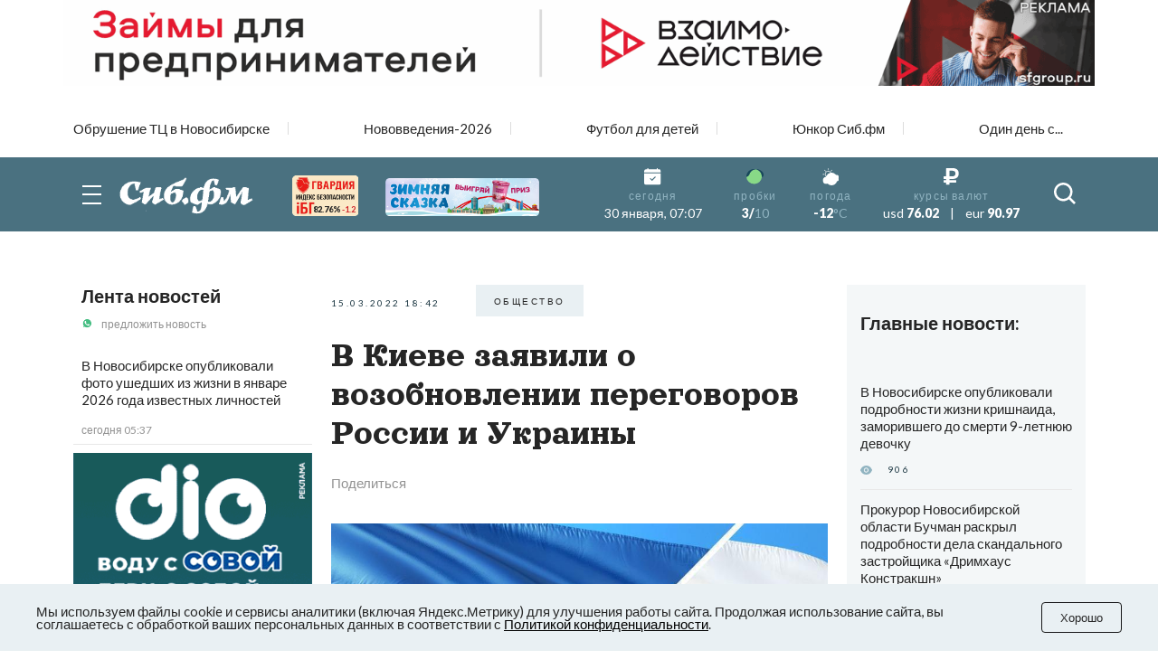

--- FILE ---
content_type: text/plain; charset=utf-8
request_url: https://uniton.ru/onairtowidget
body_size: -1727
content:
<small>SIGALA&nbsp;&mdash;&nbsp;<span class="title_song">Melody</span></small>

--- FILE ---
content_type: text/plain; charset=utf-8
request_url: https://uniton.ru/onairtowidget
body_size: -1728
content:
<small>SIGALA&nbsp;&mdash;&nbsp;<span class="title_song">Melody</span></small>